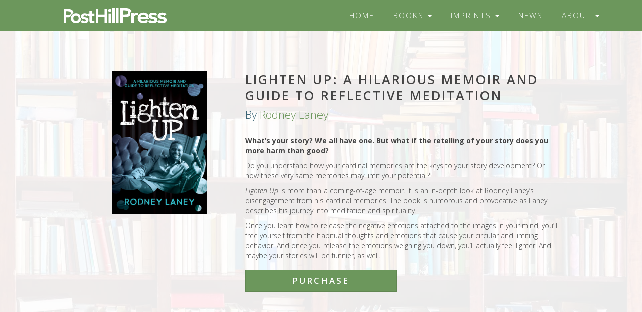

--- FILE ---
content_type: text/html; charset=UTF-8
request_url: https://posthillpress.com/book/lighten-up-a-hilarious-memoir-and-guide-to-reflective-meditation
body_size: 9702
content:
<!DOCTYPE html>
<html lang="en">
  <head>
    <meta charset="utf-8">
    <meta http-equiv="X-UA-Compatible" content="IE=edge">
    <meta name="viewport" content="width=device-width, initial-scale=1">
    <meta name="description" content="">
    <meta name="author" content="">
    <link rel="shortcut icon" href="https://posthillpress.com/favicon.ico" type="image/x-icon">
	<link rel="icon" href="https://posthillpress.com/favicon.ico" type="image/x-icon">
    <title>  Lighten Up: A Hilarious Memoir and Guide to Reflective Meditation</title>
    <link href="https://maxcdn.bootstrapcdn.com/font-awesome/4.2.0/css/font-awesome.min.css" rel="stylesheet">
    <link href="https://posthillpress.com/wp-content/themes/posthill-beta/css/flexvideo.css" rel="stylesheet">
    <link href="https://posthillpress.com/wp-content/themes/posthill-beta/css/owl.carousel.css" rel="stylesheet">
    <link href="https://posthillpress.com/wp-content/themes/posthill-beta/css/owl.transitions.css" rel="stylesheet">
    <link href="https://posthillpress.com/wp-content/themes/posthill-beta/css/owl.theme.css" rel="stylesheet">
    <link href="https://posthillpress.com/wp-content/themes/posthill-beta/style.css" rel="stylesheet">

<!-- Global site tag (gtag.js) - Google Analytics -->
<script async src="https://www.googletagmanager.com/gtag/js?id=G-39CF9M2G7N"></script>
<script>
  window.dataLayer = window.dataLayer || [];
  function gtag(){dataLayer.push(arguments);}
  gtag('js', new Date());

  gtag('config', 'G-39CF9M2G7N');
</script>	  
	  
     <!-- HTML5 shim and Respond.js IE8 support of HTML5 elements and media queries -->
    <!--[if lt IE 9]>
      <script src="https://oss.maxcdn.com/html5shiv/3.7.2/html5shiv.min.js"></script>
      <script src="https://oss.maxcdn.com/respond/1.4.2/respond.min.js"></script>
    <![endif]-->    <meta name='robots' content='max-image-preview:large' />
<link rel="alternate" title="oEmbed (JSON)" type="application/json+oembed" href="https://posthillpress.com/wp-json/oembed/1.0/embed?url=https%3A%2F%2Fposthillpress.com%2Fbook%2Flighten-up-a-hilarious-memoir-and-guide-to-reflective-meditation" />
<link rel="alternate" title="oEmbed (XML)" type="text/xml+oembed" href="https://posthillpress.com/wp-json/oembed/1.0/embed?url=https%3A%2F%2Fposthillpress.com%2Fbook%2Flighten-up-a-hilarious-memoir-and-guide-to-reflective-meditation&#038;format=xml" />
<style id='wp-img-auto-sizes-contain-inline-css' type='text/css'>
img:is([sizes=auto i],[sizes^="auto," i]){contain-intrinsic-size:3000px 1500px}
/*# sourceURL=wp-img-auto-sizes-contain-inline-css */
</style>
<style id='wp-emoji-styles-inline-css' type='text/css'>

	img.wp-smiley, img.emoji {
		display: inline !important;
		border: none !important;
		box-shadow: none !important;
		height: 1em !important;
		width: 1em !important;
		margin: 0 0.07em !important;
		vertical-align: -0.1em !important;
		background: none !important;
		padding: 0 !important;
	}
/*# sourceURL=wp-emoji-styles-inline-css */
</style>
<style id='wp-block-library-inline-css' type='text/css'>
:root{--wp-block-synced-color:#7a00df;--wp-block-synced-color--rgb:122,0,223;--wp-bound-block-color:var(--wp-block-synced-color);--wp-editor-canvas-background:#ddd;--wp-admin-theme-color:#007cba;--wp-admin-theme-color--rgb:0,124,186;--wp-admin-theme-color-darker-10:#006ba1;--wp-admin-theme-color-darker-10--rgb:0,107,160.5;--wp-admin-theme-color-darker-20:#005a87;--wp-admin-theme-color-darker-20--rgb:0,90,135;--wp-admin-border-width-focus:2px}@media (min-resolution:192dpi){:root{--wp-admin-border-width-focus:1.5px}}.wp-element-button{cursor:pointer}:root .has-very-light-gray-background-color{background-color:#eee}:root .has-very-dark-gray-background-color{background-color:#313131}:root .has-very-light-gray-color{color:#eee}:root .has-very-dark-gray-color{color:#313131}:root .has-vivid-green-cyan-to-vivid-cyan-blue-gradient-background{background:linear-gradient(135deg,#00d084,#0693e3)}:root .has-purple-crush-gradient-background{background:linear-gradient(135deg,#34e2e4,#4721fb 50%,#ab1dfe)}:root .has-hazy-dawn-gradient-background{background:linear-gradient(135deg,#faaca8,#dad0ec)}:root .has-subdued-olive-gradient-background{background:linear-gradient(135deg,#fafae1,#67a671)}:root .has-atomic-cream-gradient-background{background:linear-gradient(135deg,#fdd79a,#004a59)}:root .has-nightshade-gradient-background{background:linear-gradient(135deg,#330968,#31cdcf)}:root .has-midnight-gradient-background{background:linear-gradient(135deg,#020381,#2874fc)}:root{--wp--preset--font-size--normal:16px;--wp--preset--font-size--huge:42px}.has-regular-font-size{font-size:1em}.has-larger-font-size{font-size:2.625em}.has-normal-font-size{font-size:var(--wp--preset--font-size--normal)}.has-huge-font-size{font-size:var(--wp--preset--font-size--huge)}.has-text-align-center{text-align:center}.has-text-align-left{text-align:left}.has-text-align-right{text-align:right}.has-fit-text{white-space:nowrap!important}#end-resizable-editor-section{display:none}.aligncenter{clear:both}.items-justified-left{justify-content:flex-start}.items-justified-center{justify-content:center}.items-justified-right{justify-content:flex-end}.items-justified-space-between{justify-content:space-between}.screen-reader-text{border:0;clip-path:inset(50%);height:1px;margin:-1px;overflow:hidden;padding:0;position:absolute;width:1px;word-wrap:normal!important}.screen-reader-text:focus{background-color:#ddd;clip-path:none;color:#444;display:block;font-size:1em;height:auto;left:5px;line-height:normal;padding:15px 23px 14px;text-decoration:none;top:5px;width:auto;z-index:100000}html :where(.has-border-color){border-style:solid}html :where([style*=border-top-color]){border-top-style:solid}html :where([style*=border-right-color]){border-right-style:solid}html :where([style*=border-bottom-color]){border-bottom-style:solid}html :where([style*=border-left-color]){border-left-style:solid}html :where([style*=border-width]){border-style:solid}html :where([style*=border-top-width]){border-top-style:solid}html :where([style*=border-right-width]){border-right-style:solid}html :where([style*=border-bottom-width]){border-bottom-style:solid}html :where([style*=border-left-width]){border-left-style:solid}html :where(img[class*=wp-image-]){height:auto;max-width:100%}:where(figure){margin:0 0 1em}html :where(.is-position-sticky){--wp-admin--admin-bar--position-offset:var(--wp-admin--admin-bar--height,0px)}@media screen and (max-width:600px){html :where(.is-position-sticky){--wp-admin--admin-bar--position-offset:0px}}

/*# sourceURL=wp-block-library-inline-css */
</style><style id='global-styles-inline-css' type='text/css'>
:root{--wp--preset--aspect-ratio--square: 1;--wp--preset--aspect-ratio--4-3: 4/3;--wp--preset--aspect-ratio--3-4: 3/4;--wp--preset--aspect-ratio--3-2: 3/2;--wp--preset--aspect-ratio--2-3: 2/3;--wp--preset--aspect-ratio--16-9: 16/9;--wp--preset--aspect-ratio--9-16: 9/16;--wp--preset--color--black: #000000;--wp--preset--color--cyan-bluish-gray: #abb8c3;--wp--preset--color--white: #ffffff;--wp--preset--color--pale-pink: #f78da7;--wp--preset--color--vivid-red: #cf2e2e;--wp--preset--color--luminous-vivid-orange: #ff6900;--wp--preset--color--luminous-vivid-amber: #fcb900;--wp--preset--color--light-green-cyan: #7bdcb5;--wp--preset--color--vivid-green-cyan: #00d084;--wp--preset--color--pale-cyan-blue: #8ed1fc;--wp--preset--color--vivid-cyan-blue: #0693e3;--wp--preset--color--vivid-purple: #9b51e0;--wp--preset--gradient--vivid-cyan-blue-to-vivid-purple: linear-gradient(135deg,rgb(6,147,227) 0%,rgb(155,81,224) 100%);--wp--preset--gradient--light-green-cyan-to-vivid-green-cyan: linear-gradient(135deg,rgb(122,220,180) 0%,rgb(0,208,130) 100%);--wp--preset--gradient--luminous-vivid-amber-to-luminous-vivid-orange: linear-gradient(135deg,rgb(252,185,0) 0%,rgb(255,105,0) 100%);--wp--preset--gradient--luminous-vivid-orange-to-vivid-red: linear-gradient(135deg,rgb(255,105,0) 0%,rgb(207,46,46) 100%);--wp--preset--gradient--very-light-gray-to-cyan-bluish-gray: linear-gradient(135deg,rgb(238,238,238) 0%,rgb(169,184,195) 100%);--wp--preset--gradient--cool-to-warm-spectrum: linear-gradient(135deg,rgb(74,234,220) 0%,rgb(151,120,209) 20%,rgb(207,42,186) 40%,rgb(238,44,130) 60%,rgb(251,105,98) 80%,rgb(254,248,76) 100%);--wp--preset--gradient--blush-light-purple: linear-gradient(135deg,rgb(255,206,236) 0%,rgb(152,150,240) 100%);--wp--preset--gradient--blush-bordeaux: linear-gradient(135deg,rgb(254,205,165) 0%,rgb(254,45,45) 50%,rgb(107,0,62) 100%);--wp--preset--gradient--luminous-dusk: linear-gradient(135deg,rgb(255,203,112) 0%,rgb(199,81,192) 50%,rgb(65,88,208) 100%);--wp--preset--gradient--pale-ocean: linear-gradient(135deg,rgb(255,245,203) 0%,rgb(182,227,212) 50%,rgb(51,167,181) 100%);--wp--preset--gradient--electric-grass: linear-gradient(135deg,rgb(202,248,128) 0%,rgb(113,206,126) 100%);--wp--preset--gradient--midnight: linear-gradient(135deg,rgb(2,3,129) 0%,rgb(40,116,252) 100%);--wp--preset--font-size--small: 13px;--wp--preset--font-size--medium: 20px;--wp--preset--font-size--large: 36px;--wp--preset--font-size--x-large: 42px;--wp--preset--spacing--20: 0.44rem;--wp--preset--spacing--30: 0.67rem;--wp--preset--spacing--40: 1rem;--wp--preset--spacing--50: 1.5rem;--wp--preset--spacing--60: 2.25rem;--wp--preset--spacing--70: 3.38rem;--wp--preset--spacing--80: 5.06rem;--wp--preset--shadow--natural: 6px 6px 9px rgba(0, 0, 0, 0.2);--wp--preset--shadow--deep: 12px 12px 50px rgba(0, 0, 0, 0.4);--wp--preset--shadow--sharp: 6px 6px 0px rgba(0, 0, 0, 0.2);--wp--preset--shadow--outlined: 6px 6px 0px -3px rgb(255, 255, 255), 6px 6px rgb(0, 0, 0);--wp--preset--shadow--crisp: 6px 6px 0px rgb(0, 0, 0);}:where(.is-layout-flex){gap: 0.5em;}:where(.is-layout-grid){gap: 0.5em;}body .is-layout-flex{display: flex;}.is-layout-flex{flex-wrap: wrap;align-items: center;}.is-layout-flex > :is(*, div){margin: 0;}body .is-layout-grid{display: grid;}.is-layout-grid > :is(*, div){margin: 0;}:where(.wp-block-columns.is-layout-flex){gap: 2em;}:where(.wp-block-columns.is-layout-grid){gap: 2em;}:where(.wp-block-post-template.is-layout-flex){gap: 1.25em;}:where(.wp-block-post-template.is-layout-grid){gap: 1.25em;}.has-black-color{color: var(--wp--preset--color--black) !important;}.has-cyan-bluish-gray-color{color: var(--wp--preset--color--cyan-bluish-gray) !important;}.has-white-color{color: var(--wp--preset--color--white) !important;}.has-pale-pink-color{color: var(--wp--preset--color--pale-pink) !important;}.has-vivid-red-color{color: var(--wp--preset--color--vivid-red) !important;}.has-luminous-vivid-orange-color{color: var(--wp--preset--color--luminous-vivid-orange) !important;}.has-luminous-vivid-amber-color{color: var(--wp--preset--color--luminous-vivid-amber) !important;}.has-light-green-cyan-color{color: var(--wp--preset--color--light-green-cyan) !important;}.has-vivid-green-cyan-color{color: var(--wp--preset--color--vivid-green-cyan) !important;}.has-pale-cyan-blue-color{color: var(--wp--preset--color--pale-cyan-blue) !important;}.has-vivid-cyan-blue-color{color: var(--wp--preset--color--vivid-cyan-blue) !important;}.has-vivid-purple-color{color: var(--wp--preset--color--vivid-purple) !important;}.has-black-background-color{background-color: var(--wp--preset--color--black) !important;}.has-cyan-bluish-gray-background-color{background-color: var(--wp--preset--color--cyan-bluish-gray) !important;}.has-white-background-color{background-color: var(--wp--preset--color--white) !important;}.has-pale-pink-background-color{background-color: var(--wp--preset--color--pale-pink) !important;}.has-vivid-red-background-color{background-color: var(--wp--preset--color--vivid-red) !important;}.has-luminous-vivid-orange-background-color{background-color: var(--wp--preset--color--luminous-vivid-orange) !important;}.has-luminous-vivid-amber-background-color{background-color: var(--wp--preset--color--luminous-vivid-amber) !important;}.has-light-green-cyan-background-color{background-color: var(--wp--preset--color--light-green-cyan) !important;}.has-vivid-green-cyan-background-color{background-color: var(--wp--preset--color--vivid-green-cyan) !important;}.has-pale-cyan-blue-background-color{background-color: var(--wp--preset--color--pale-cyan-blue) !important;}.has-vivid-cyan-blue-background-color{background-color: var(--wp--preset--color--vivid-cyan-blue) !important;}.has-vivid-purple-background-color{background-color: var(--wp--preset--color--vivid-purple) !important;}.has-black-border-color{border-color: var(--wp--preset--color--black) !important;}.has-cyan-bluish-gray-border-color{border-color: var(--wp--preset--color--cyan-bluish-gray) !important;}.has-white-border-color{border-color: var(--wp--preset--color--white) !important;}.has-pale-pink-border-color{border-color: var(--wp--preset--color--pale-pink) !important;}.has-vivid-red-border-color{border-color: var(--wp--preset--color--vivid-red) !important;}.has-luminous-vivid-orange-border-color{border-color: var(--wp--preset--color--luminous-vivid-orange) !important;}.has-luminous-vivid-amber-border-color{border-color: var(--wp--preset--color--luminous-vivid-amber) !important;}.has-light-green-cyan-border-color{border-color: var(--wp--preset--color--light-green-cyan) !important;}.has-vivid-green-cyan-border-color{border-color: var(--wp--preset--color--vivid-green-cyan) !important;}.has-pale-cyan-blue-border-color{border-color: var(--wp--preset--color--pale-cyan-blue) !important;}.has-vivid-cyan-blue-border-color{border-color: var(--wp--preset--color--vivid-cyan-blue) !important;}.has-vivid-purple-border-color{border-color: var(--wp--preset--color--vivid-purple) !important;}.has-vivid-cyan-blue-to-vivid-purple-gradient-background{background: var(--wp--preset--gradient--vivid-cyan-blue-to-vivid-purple) !important;}.has-light-green-cyan-to-vivid-green-cyan-gradient-background{background: var(--wp--preset--gradient--light-green-cyan-to-vivid-green-cyan) !important;}.has-luminous-vivid-amber-to-luminous-vivid-orange-gradient-background{background: var(--wp--preset--gradient--luminous-vivid-amber-to-luminous-vivid-orange) !important;}.has-luminous-vivid-orange-to-vivid-red-gradient-background{background: var(--wp--preset--gradient--luminous-vivid-orange-to-vivid-red) !important;}.has-very-light-gray-to-cyan-bluish-gray-gradient-background{background: var(--wp--preset--gradient--very-light-gray-to-cyan-bluish-gray) !important;}.has-cool-to-warm-spectrum-gradient-background{background: var(--wp--preset--gradient--cool-to-warm-spectrum) !important;}.has-blush-light-purple-gradient-background{background: var(--wp--preset--gradient--blush-light-purple) !important;}.has-blush-bordeaux-gradient-background{background: var(--wp--preset--gradient--blush-bordeaux) !important;}.has-luminous-dusk-gradient-background{background: var(--wp--preset--gradient--luminous-dusk) !important;}.has-pale-ocean-gradient-background{background: var(--wp--preset--gradient--pale-ocean) !important;}.has-electric-grass-gradient-background{background: var(--wp--preset--gradient--electric-grass) !important;}.has-midnight-gradient-background{background: var(--wp--preset--gradient--midnight) !important;}.has-small-font-size{font-size: var(--wp--preset--font-size--small) !important;}.has-medium-font-size{font-size: var(--wp--preset--font-size--medium) !important;}.has-large-font-size{font-size: var(--wp--preset--font-size--large) !important;}.has-x-large-font-size{font-size: var(--wp--preset--font-size--x-large) !important;}
/*# sourceURL=global-styles-inline-css */
</style>

<style id='classic-theme-styles-inline-css' type='text/css'>
/*! This file is auto-generated */
.wp-block-button__link{color:#fff;background-color:#32373c;border-radius:9999px;box-shadow:none;text-decoration:none;padding:calc(.667em + 2px) calc(1.333em + 2px);font-size:1.125em}.wp-block-file__button{background:#32373c;color:#fff;text-decoration:none}
/*# sourceURL=/wp-includes/css/classic-themes.min.css */
</style>
<link rel='stylesheet' id='taxonomy-image-plugin-public-css' href='https://posthillpress.com/wp-content/plugins/taxonomy-images/css/style.css?ver=0.9.6' type='text/css' media='screen' />
<script type="text/javascript" src="https://posthillpress.com/wp-includes/js/jquery/jquery.min.js?ver=3.7.1" id="jquery-core-js"></script>
<script type="text/javascript" src="https://posthillpress.com/wp-includes/js/jquery/jquery-migrate.min.js?ver=3.4.1" id="jquery-migrate-js"></script>
<script type="text/javascript" src="https://posthillpress.com/wp-content/themes/posthill-beta/bootstrap/dist/js/bootstrap.js?ver=6.9" id="bootstrap.min.js-js"></script>
<script type="text/javascript" src="https://posthillpress.com/wp-content/themes/posthill-beta/js/backstretch.js?ver=6.9" id="backstretch.js-js"></script>
<script type="text/javascript" src="https://posthillpress.com/wp-content/themes/posthill-beta/js/owl.carousel.min.js?ver=6.9" id="owl.carousel.min.js-js"></script>
<script type="text/javascript" src="https://posthillpress.com/wp-content/themes/posthill-beta/js/scripts.js?ver=6.9" id="scripts.js-js"></script>
<link rel="https://api.w.org/" href="https://posthillpress.com/wp-json/" /><link rel="EditURI" type="application/rsd+xml" title="RSD" href="https://posthillpress.com/xmlrpc.php?rsd" />
<meta name="generator" content="WordPress 6.9" />
<link rel="canonical" href="https://posthillpress.com/book/lighten-up-a-hilarious-memoir-and-guide-to-reflective-meditation" />
<link rel='shortlink' href='https://posthillpress.com/?p=5257' />
  </head>
  <body>
  <nav class="navbar navbar-theme" role="navigation">
  <div class="container">
    <!-- Brand and toggle get grouped for better mobile display -->
    <div class="navbar-header">
      <button type="button" class="navbar-toggle collapsed" data-toggle="collapse" data-target="#main-navigation">
        <span class="sr-only">Toggle navigation</span>
        <span class="icon-bar"></span>
        <span class="icon-bar"></span>
        <span class="icon-bar"></span>
      </button>
      <a class="navbar-brand" href="https://posthillpress.com"><img src="https://posthillpress.com/wp-content/themes/posthill-beta/img/LogoTextOnly.png" class="logo" alt="Post Hill Press"></a>
    </div>

    <!-- Collect the nav links, forms, and other content for toggling -->
   			<div id="main-navigation" class="collapse navbar-collapse navbar-static"><ul id="menu-main-navigation-menu" class="nav navbar-nav navbar-right"><li id="menu-item-7" class="menu-item menu-item-type-post_type menu-item-object-page menu-item-home menu-item-7"><a title="Home" href="https://posthillpress.com/">Home</a></li>
<li id="menu-item-10" class="menu-item menu-item-type-post_type menu-item-object-page menu-item-has-children current-menu-ancestor menu-item-10 dropdown"><a title="Books" href="#" data-toggle="dropdown" class="dropdown-toggle" aria-haspopup="true">Books <span class="caret"></span></a>
<ul role="menu" class=" dropdown-menu">
	<li id="menu-item-1058" class="menu-item menu-item-type-post_type menu-item-object-page menu-item-1058"><a title="All Books" href="https://posthillpress.com/books">All Books</a></li>
	<li id="menu-item-1049" class="menu-item menu-item-type-post_type menu-item-object-page menu-item-1049"><a title="Best Sellers" href="https://posthillpress.com/books/best-sellers">Best Sellers</a></li>
	<li id="menu-item-1050" class="menu-item menu-item-type-post_type menu-item-object-page menu-item-1050"><a title="Coming Soon" href="https://posthillpress.com/books/coming-soon">Coming Soon</a></li>
	<li id="menu-item-1241" class="menu-item menu-item-type-post_type menu-item-object-page menu-item-1241"><a title="New Releases" href="https://posthillpress.com/books/new-releases">New Releases</a></li>
	<li id="menu-item-1059" class="menu-item menu-item-type-custom menu-item-object-custom current-menu-parent current-menu-ancestor menu-item-has-children menu-item-1059 dropdown-submenu"><a title="Book Categories" href="#">Book Categories</a>
	<ul role="menu" class=" dropdown-menu">
		<li id="menu-item-106" class="menu-item-106"><a title="New Releases" href="https://posthillpress.com/book-category/new-releases">New Releases</a></li>
		<li class="menu-item-7"><a title="Coming Soon" href="https://posthillpress.com/book-category/coming-soon">Coming Soon</a></li>
		<li id="menu-item-92" class="current-menu-item menu-item-92 active"><a title="All Books" href="https://posthillpress.com/book-category/all-books">All Books</a></li>
		<li id="menu-item-1232" class="menu-item-1232"><a title="Regalo Press" href="https://posthillpress.com/book-category/regalo-press">Regalo Press</a></li>
		<li id="menu-item-1011" class="menu-item-1011"><a title="Liberatio Protocol" href="https://posthillpress.com/book-category/liberatio-protocol">Liberatio Protocol</a></li>
		<li id="menu-item-306" class="menu-item-306"><a title="Savio Republic" href="https://posthillpress.com/book-category/savio-republic">Savio Republic</a></li>
		<li id="menu-item-645" class="menu-item-645"><a title="Fidelis Books" href="https://posthillpress.com/book-category/fidelis-books">Fidelis Books</a></li>
		<li id="menu-item-195" class="menu-item-195"><a title="Action and Adventure" href="https://posthillpress.com/book-category/action-adventure">Action and Adventure</a></li>
		<li id="menu-item-84" class="current-menu-item menu-item-84 active"><a title="Biography and Memoir" href="https://posthillpress.com/book-category/biography-memoir">Biography and Memoir</a></li>
		<li id="menu-item-88" class="menu-item-88"><a title="Business and Finance" href="https://posthillpress.com/book-category/business-finance">Business and Finance</a></li>
		<li id="menu-item-86" class="menu-item-86"><a title="Christian, Inspirational, and Religious" href="https://posthillpress.com/book-category/christian-inspirational-religious">Christian, Inspirational, and Religious</a></li>
		<li id="menu-item-3" class="menu-item-3"><a title="Fiction" href="https://posthillpress.com/book-category/fiction">Fiction</a></li>
		<li id="menu-item-90" class="current-menu-item menu-item-90 active"><a title="Health" href="https://posthillpress.com/book-category/health">Health</a></li>
		<li id="menu-item-89" class="current-menu-item menu-item-89 active"><a title="Humor" href="https://posthillpress.com/book-category/humor">Humor</a></li>
		<li id="menu-item-5" class="menu-item-5"><a title="Best Sellers" href="https://posthillpress.com/book-category/best-seller">Best Sellers</a></li>
		<li id="menu-item-307" class="menu-item-307"><a title="Bombardier Books" href="https://posthillpress.com/book-category/bombardier-books">Bombardier Books</a></li>
		<li id="menu-item-912" class="menu-item-912"><a title="Wicked Son" href="https://posthillpress.com/book-category/wicked-son">Wicked Son</a></li>
		<li id="menu-item-879" class="menu-item-879"><a title="Emancipation Books" href="https://posthillpress.com/book-category/emancipation-books">Emancipation Books</a></li>
		<li id="menu-item-1010" class="menu-item-1010"><a title="SALT Books" href="https://posthillpress.com/book-category/salt-books">SALT Books</a></li>
		<li id="menu-item-91" class="menu-item-91"><a title="Military" href="https://posthillpress.com/book-category/military">Military</a></li>
		<li id="menu-item-11" class="current-menu-item menu-item-11 active"><a title="Nonfiction" href="https://posthillpress.com/book-category/nonfiction">Nonfiction</a></li>
		<li id="menu-item-707" class="menu-item-707"><a title="Poetry" href="https://posthillpress.com/book-category/poetry">Poetry</a></li>
		<li id="menu-item-87" class="menu-item-87"><a title="Political Fiction" href="https://posthillpress.com/book-category/political-fiction">Political Fiction</a></li>
		<li id="menu-item-85" class="menu-item-85"><a title="Political Nonfiction" href="https://posthillpress.com/book-category/political-nonfiction">Political Nonfiction</a></li>
		<li id="menu-item-197" class="menu-item-197"><a title="Thrillers" href="https://posthillpress.com/book-category/thrillers">Thrillers</a></li>
		<li id="menu-item-520" class="menu-item-520"><a title="True Crime" href="https://posthillpress.com/book-category/true-crime">True Crime</a></li>
	</ul>
</li>
</ul>
</li>
<li id="menu-item-1680" class="menu-item menu-item-type-custom menu-item-object-custom menu-item-has-children menu-item-1680 dropdown"><a title="Imprints" href="#" data-toggle="dropdown" class="dropdown-toggle" aria-haspopup="true">Imprints <span class="caret"></span></a>
<ul role="menu" class=" dropdown-menu">
	<li id="menu-item-1682" class="menu-item menu-item-type-post_type menu-item-object-page menu-item-1682"><a title="Bombardier Books" href="https://posthillpress.com/bombardier-books">Bombardier Books</a></li>
	<li id="menu-item-4463" class="menu-item menu-item-type-post_type menu-item-object-page menu-item-4463"><a title="Emancipation Books" href="https://posthillpress.com/emancipation-books">Emancipation Books</a></li>
	<li id="menu-item-3170" class="menu-item menu-item-type-post_type menu-item-object-page menu-item-3170"><a title="Fidelis Books" href="https://posthillpress.com/fidelis-books">Fidelis Books</a></li>
	<li id="menu-item-4314" class="menu-item menu-item-type-custom menu-item-object-custom menu-item-4314"><a title="Knox Press" target="_blank" href="https://permutedpress.com/knox-press">Knox Press</a></li>
	<li id="menu-item-5459" class="menu-item menu-item-type-post_type menu-item-object-page menu-item-5459"><a title="Liberatio Protocol" href="https://posthillpress.com/liberatio-protocol">Liberatio Protocol</a></li>
	<li id="menu-item-4975" class="menu-item menu-item-type-custom menu-item-object-custom menu-item-4975"><a title="Permuted Press" target="_blank" href="https://permutedpress.com">Permuted Press</a></li>
	<li id="menu-item-6793" class="menu-item menu-item-type-custom menu-item-object-custom menu-item-6793"><a title="Regalo Press" target="_blank" href="https://regalopress.com/">Regalo Press</a></li>
	<li id="menu-item-5460" class="menu-item menu-item-type-post_type menu-item-object-page menu-item-5460"><a title="SALT Books" href="https://posthillpress.com/salt-books">SALT Books</a></li>
	<li id="menu-item-1681" class="menu-item menu-item-type-post_type menu-item-object-page menu-item-1681"><a title="Savio Republic" href="https://posthillpress.com/savio-republic">Savio Republic</a></li>
	<li id="menu-item-6190" class="menu-item menu-item-type-post_type menu-item-object-page menu-item-6190"><a title="Twin Flame" href="https://posthillpress.com/twin-flame">Twin Flame</a></li>
	<li id="menu-item-4974" class="menu-item menu-item-type-post_type menu-item-object-page menu-item-4974"><a title="Wicked Son" href="https://posthillpress.com/wicked-son">Wicked Son</a></li>
</ul>
</li>
<li id="menu-item-18" class="menu-item menu-item-type-post_type menu-item-object-page menu-item-18"><a title="News" href="https://posthillpress.com/news">News</a></li>
<li id="menu-item-1686" class="menu-item menu-item-type-custom menu-item-object-custom menu-item-has-children menu-item-1686 dropdown"><a title="About" href="#" data-toggle="dropdown" class="dropdown-toggle" aria-haspopup="true">About <span class="caret"></span></a>
<ul role="menu" class=" dropdown-menu">
	<li id="menu-item-21" class="menu-item menu-item-type-post_type menu-item-object-page menu-item-21"><a title="About Us" href="https://posthillpress.com/about">About Us</a></li>
	<li id="menu-item-24" class="menu-item menu-item-type-post_type menu-item-object-page menu-item-has-children menu-item-24 dropdown-submenu"><a title="Contact Us" href="https://posthillpress.com/contact">Contact Us</a>
	<ul role="menu" class=" dropdown-menu">
		<li id="menu-item-114" class="menu-item menu-item-type-post_type menu-item-object-page menu-item-114"><a title="General Contact Info" href="https://posthillpress.com/contact">General Contact Info</a></li>
		<li id="menu-item-111" class="noactive menu-item menu-item-type-custom menu-item-object-custom menu-item-111"><a title="Partnership Inquiries" href="https://posthillpress.com/contact#partner">Partnership Inquiries</a></li>
		<li id="menu-item-5894" class="noactive menu-item menu-item-type-custom menu-item-object-custom menu-item-5894"><a title="Translation Inquiries" href="https://posthillpress.com/contact#translation">Translation Inquiries</a></li>
		<li id="menu-item-112" class="noactive menu-item menu-item-type-custom menu-item-object-custom menu-item-112"><a title="Press Inquiries" href="https://posthillpress.com/contact#inquire">Press Inquiries</a></li>
		<li id="menu-item-7705" class="noactive menu-item menu-item-type-custom menu-item-object-custom menu-item-7705"><a title="Direct (Bulk) Orders" href="https://posthillpress.com/contact#orders">Direct (Bulk) Orders</a></li>
		<li id="menu-item-113" class="noactive menu-item menu-item-type-custom menu-item-object-custom menu-item-113"><a title="Submit Manuscript" href="https://posthillpress.com/contact#submit">Submit Manuscript</a></li>
	</ul>
</li>
</ul>
</li>
</ul></div>	<!-- /.navbar-collapse -->
  </div><!-- /.container-fluid -->
</nav>
 			

<section id="bookdetail-header">
	<div class="overlay overlay-light">
		<div class="container">
			<div class="row book-detail">
				<div class="col-md-10 col-md-offset-1">
					<div class="row">
						<div class="col-sm-4">
							<a href="#" data-toggle="modal" data-target="#details" class="book-detail-img-link">
								<img class="img-responsive book-detail-img" src="https://posthillpress.com/files/9781637580103-500x750.jpg">
							</a>
						</div>
												<div class="col-sm-8">
													<h1 class="book-detail-title">Lighten Up: A Hilarious Memoir and Guide to Reflective Meditation</h1>
														
														<h2 class="book-detail-author blue" style="margin-top: 8px;">By <a href="./author-detail" class="blue"><a href="https://posthillpress.com/authors/rodney-laney" rel="tag">Rodney Laney</a> </a></h2>
														
							
						</div>
            <div class="col-md-12 col-lg-8">
							<div class="book-detail-description">
																	<p><strong>What’s your story? We all have one. But what if the retelling of your story does you more harm than good?</strong></p>
<p>Do you understand how your cardinal memories are the keys to your story development? Or how these very same memories may limit your potential?</p>
<p><em>Lighten Up</em> is more than a coming-of-age memoir. It is an in-depth look at Rodney Laney’s disengagement from his cardinal memories. The book is humorous and provocative as Laney describes his journey into meditation and spirituality.</p>
<p>Once you learn how to release the negative emotions attached to the images in your mind, you’ll free yourself from the habitual thoughts and emotions that cause your circular and limiting behavior. And once you release the emotions weighing you down, you’ll actually feel lighter. And maybe your stories will be funnier, as well.</p>
															</div>
							<div class="row">
								
								<div class="col-sm-6"><a href="#"  data-toggle="modal" data-target="#order" class="btn btn-lg btn-primary btn-block book-detail-purchase">Purchase</a></div>

							</div>
							
						</div>
					</div>
				</div>
			</div>
		</div>
	</div>
</section>

<!-- Purchase Modals -->
<div class="modal" id="order" tabindex="-1" role="dialog" aria-labelledby="Lighten Up: A Hilarious Memoir and Guide to Reflective Meditation" aria-hidden="true">
  <div class="modal-dialog">
    <div class="modal-content">
      <div class="modal-header">
        <h2 class="modal-title text-center" style="margin-bottom:0px;">Order Today!</h2>
      </div>
      <div class="modal-body retailer-modal">
       <div class="row">
	   
				
		      		<div class="col-sm-6">
       			<div class="row">
       				<h3 class="modal-subtitle text-center">Paperback</h3>
			        				        <div class="col-sm-8 col-sm-offset-2 col-xs-12 retailer">
					        <a target="_blank" href="https://amzn.to/394lMNE"><img class="img-responsive" src="https://posthillpress.com/wp-content/themes/posthill-beta/img/retailers/amazon.png"></a>
						     
				        </div>
			        			        				        <div class="col-sm-8 col-sm-offset-2 col-xs-12 retailer">
					        <a target="_blank" href="https://www.barnesandnoble.com/w/lighten-up-rodney-laney/1139084336"><img class="img-responsive" src="https://posthillpress.com/wp-content/themes/posthill-beta/img/retailers/barnes.png"></a>
						     
				        </div>
			        			        				        <div class="col-sm-8 col-sm-offset-2 col-xs-12 retailer">
					        <a target="_blank" href="https://www.booksamillion.com/p/Lighten-Up/Rodney-Laney/9781637580103"><img class="img-responsive" src="https://posthillpress.com/wp-content/themes/posthill-beta/img/retailers/bam.png"></a>
						     
				        </div>
			        				</div>
			</div>

				
		      		<div class="col-sm-6">
       			<div class="row">
       				<h3 class="modal-subtitle text-center">Ebook</h3>
			        				        <div class="col-sm-8 col-sm-offset-2 col-xs-12 retailer">
					        <a target="_blank" href="https://amzn.to/3rUoNbw"><img class="img-responsive" src="https://posthillpress.com/wp-content/themes/posthill-beta/img/retailers/kindle.png"></a>
						     
				        </div>
			        			        				        <div class="col-sm-8 col-sm-offset-2 col-xs-12 retailer">
					        <a target="_blank" href="https://www.barnesandnoble.com/w/lighten-up-rodney-laney/1139084336?ean=2940162578840"><img class="img-responsive" src="https://posthillpress.com/wp-content/themes/posthill-beta/img/retailers/nook.png"></a>
						     
				        </div>
			          
			        				        <div class="col-sm-8 col-sm-offset-2 col-xs-12 retailer">
					        <a target="_blank" href="https://books.apple.com/us/book/lighten-up-hilarious-memoir-guide-to-reflective-meditation/id1578907199"><img class="img-responsive" src="https://posthillpress.com/wp-content/themes/posthill-beta/img/retailers/ibooks-new.png"></a>
						     
				        </div>
			        			        				        <div class="col-sm-8 col-sm-offset-2 col-xs-12 retailer">
					        <a target="_blank" href="https://play.google.com/store/books/details/Rodney_Laney_Lighten_Up?id=3X86EAAAQBAJ"><img class="img-responsive" src="https://posthillpress.com/wp-content/themes/posthill-beta/img/retailers/google.png"></a>
						     
				        </div>
			        			        				        <div class="col-sm-8 col-sm-offset-2 col-xs-12 retailer">
					        <a target="_blank" href="https://www.kobo.com/us/en/ebook/lighten-up-23"><img class="img-responsive" src="https://posthillpress.com/wp-content/themes/posthill-beta/img/retailers/kobo.png"></a>
						     
				        </div>
			        				</div>
			</div>

				
		
        </div>
      </div>
      <div class="modal-footer"> 
		  <div style="float:left"><h5>(As an Amazon Associate, Post Hill Press may generate income from qualifying purchases.)</h5></div>
        <button type="button" class="btn btn-default btn-1 btn-modal" style="" data-dismiss="modal"><i class="fa fa-close fa-fw"></i></button>
      </div>
    </div>
  </div>
</div>	


<div class="modal" id="details" tabindex="-1" role="dialog" aria-labelledby="Lighten Up: A Hilarious Memoir and Guide to Reflective Meditation" aria-hidden="true">
  <div class="modal-dialog modal-lg">
    <div class="modal-content">
      <div class="modal-header">
        <h2 class="modal-title text-center" style="margin-bottom:0px;">Lighten Up: A Hilarious Memoir and Guide to Reflective Meditation</h2>
      </div>
      <div class="modal-body retailer-modal">
       <div class="row">
       	<div class="col-sm-3"><img class="pull-left img-thumbnail modal-thumbnail" src="https://posthillpress.com/files/9781637580103-500x750.jpg"></div><div class="col-sm-9"><p><strong>What’s your story? We all have one. But what if the retelling of your story does you more harm than good?</strong></p>
<p>Do you understand how your cardinal memories are the keys to your story development? Or how these very same memories may limit your potential?</p>
<p><em>Lighten Up</em> is more than a coming-of-age memoir. It is an in-depth look at Rodney Laney’s disengagement from his cardinal memories. The book is humorous and provocative as Laney describes his journey into meditation and spirituality.</p>
<p>Once you learn how to release the negative emotions attached to the images in your mind, you’ll free yourself from the habitual thoughts and emotions that cause your circular and limiting behavior. And once you release the emotions weighing you down, you’ll actually feel lighter. And maybe your stories will be funnier, as well.</p>
</div>
       </div>
      </div>
    </div>
  </div>
</div>

<script type="speculationrules">
{"prefetch":[{"source":"document","where":{"and":[{"href_matches":"/*"},{"not":{"href_matches":["/wp-*.php","/wp-admin/*","/files/*","/wp-content/*","/wp-content/plugins/*","/wp-content/themes/posthill-beta/*","/*\\?(.+)"]}},{"not":{"selector_matches":"a[rel~=\"nofollow\"]"}},{"not":{"selector_matches":".no-prefetch, .no-prefetch a"}}]},"eagerness":"conservative"}]}
</script>
<script id="wp-emoji-settings" type="application/json">
{"baseUrl":"https://s.w.org/images/core/emoji/17.0.2/72x72/","ext":".png","svgUrl":"https://s.w.org/images/core/emoji/17.0.2/svg/","svgExt":".svg","source":{"concatemoji":"https://posthillpress.com/wp-includes/js/wp-emoji-release.min.js?ver=6.9"}}
</script>
<script type="module">
/* <![CDATA[ */
/*! This file is auto-generated */
const a=JSON.parse(document.getElementById("wp-emoji-settings").textContent),o=(window._wpemojiSettings=a,"wpEmojiSettingsSupports"),s=["flag","emoji"];function i(e){try{var t={supportTests:e,timestamp:(new Date).valueOf()};sessionStorage.setItem(o,JSON.stringify(t))}catch(e){}}function c(e,t,n){e.clearRect(0,0,e.canvas.width,e.canvas.height),e.fillText(t,0,0);t=new Uint32Array(e.getImageData(0,0,e.canvas.width,e.canvas.height).data);e.clearRect(0,0,e.canvas.width,e.canvas.height),e.fillText(n,0,0);const a=new Uint32Array(e.getImageData(0,0,e.canvas.width,e.canvas.height).data);return t.every((e,t)=>e===a[t])}function p(e,t){e.clearRect(0,0,e.canvas.width,e.canvas.height),e.fillText(t,0,0);var n=e.getImageData(16,16,1,1);for(let e=0;e<n.data.length;e++)if(0!==n.data[e])return!1;return!0}function u(e,t,n,a){switch(t){case"flag":return n(e,"\ud83c\udff3\ufe0f\u200d\u26a7\ufe0f","\ud83c\udff3\ufe0f\u200b\u26a7\ufe0f")?!1:!n(e,"\ud83c\udde8\ud83c\uddf6","\ud83c\udde8\u200b\ud83c\uddf6")&&!n(e,"\ud83c\udff4\udb40\udc67\udb40\udc62\udb40\udc65\udb40\udc6e\udb40\udc67\udb40\udc7f","\ud83c\udff4\u200b\udb40\udc67\u200b\udb40\udc62\u200b\udb40\udc65\u200b\udb40\udc6e\u200b\udb40\udc67\u200b\udb40\udc7f");case"emoji":return!a(e,"\ud83e\u1fac8")}return!1}function f(e,t,n,a){let r;const o=(r="undefined"!=typeof WorkerGlobalScope&&self instanceof WorkerGlobalScope?new OffscreenCanvas(300,150):document.createElement("canvas")).getContext("2d",{willReadFrequently:!0}),s=(o.textBaseline="top",o.font="600 32px Arial",{});return e.forEach(e=>{s[e]=t(o,e,n,a)}),s}function r(e){var t=document.createElement("script");t.src=e,t.defer=!0,document.head.appendChild(t)}a.supports={everything:!0,everythingExceptFlag:!0},new Promise(t=>{let n=function(){try{var e=JSON.parse(sessionStorage.getItem(o));if("object"==typeof e&&"number"==typeof e.timestamp&&(new Date).valueOf()<e.timestamp+604800&&"object"==typeof e.supportTests)return e.supportTests}catch(e){}return null}();if(!n){if("undefined"!=typeof Worker&&"undefined"!=typeof OffscreenCanvas&&"undefined"!=typeof URL&&URL.createObjectURL&&"undefined"!=typeof Blob)try{var e="postMessage("+f.toString()+"("+[JSON.stringify(s),u.toString(),c.toString(),p.toString()].join(",")+"));",a=new Blob([e],{type:"text/javascript"});const r=new Worker(URL.createObjectURL(a),{name:"wpTestEmojiSupports"});return void(r.onmessage=e=>{i(n=e.data),r.terminate(),t(n)})}catch(e){}i(n=f(s,u,c,p))}t(n)}).then(e=>{for(const n in e)a.supports[n]=e[n],a.supports.everything=a.supports.everything&&a.supports[n],"flag"!==n&&(a.supports.everythingExceptFlag=a.supports.everythingExceptFlag&&a.supports[n]);var t;a.supports.everythingExceptFlag=a.supports.everythingExceptFlag&&!a.supports.flag,a.supports.everything||((t=a.source||{}).concatemoji?r(t.concatemoji):t.wpemoji&&t.twemoji&&(r(t.twemoji),r(t.wpemoji)))});
//# sourceURL=https://posthillpress.com/wp-includes/js/wp-emoji-loader.min.js
/* ]]> */
</script>



<footer id="footer" class="text-center green">
	<div class="container">
		<div class="row">
			<div class="col-md-12">
				<p>Copyright &copy; 2026 Post Hill Press, LLC. All rights reserved.</p>
				<p>
				Contact Us:
					&nbsp;&nbsp;
<span id="obf1"><script>document.getElementById("obf1").innerHTML="<n uers=\"znvygb:pbagnpg@cbfguvyycerff.pbz?fhowrpg=Trareny Vadhvel sebz CbfgUvyyCerff.Pbz\" gnetrg=\"_oynax\">Trareny Vadhvevrf</n>".replace(/[a-zA-Z]/g,function(c){return String.fromCharCode((c<="Z"?90:122)>=(c=c.charCodeAt(0)+13)?c:c-26);});document.body.appendChild(eo);</script>
<noscript><span style="unicode-bidi:bidi-override;direction:rtl;">moc.sserpllihtsop@tcatnoc</span></noscript></span>
					
					&nbsp;&nbsp;|&nbsp;&nbsp;
<span id="obf2"><script>document.getElementById("obf2").innerHTML="<n uers=\"znvygb:choyvpvgl@cbfguvyycerff.pbz?fhowrpg=Choyvpvgl Vadhvel sebz CbfgUvyyCerff.Pbz\" gnetrg=\"_oynax\">Choyvpvgl Vadhvevrf</n>".replace(/[a-zA-Z]/g,function(c){return String.fromCharCode((c<="Z"?90:122)>=(c=c.charCodeAt(0)+13)?c:c-26);});document.body.appendChild(eo);</script>
<noscript><span style="unicode-bidi:bidi-override;direction:rtl;">moc.sserpllihtsop@yticilbup</span></noscript></span>
					
					&nbsp;&nbsp;|&nbsp;&nbsp;
<span id="obf"><script>document.getElementById("obf").innerHTML="<n uers=\"znvygb:beqref@cbfguvyycerff.pbz?fhowrpg=Ohyx Beqre Vadhvel sebz CbfgUvyyCerff.Pbz&obql=FRAQRE ABGR: Guvf rznvy nqqerff vf sbe gur cynpvat bs ohyx obbx beqref bayl. Jr qb abg cebivqr fhccbeg sbe chepunfrf znqr sebz ergnvyref, abe qb jr nqqerff vffhrf ertneqvat znahsnpghevat, fuvccvat, be pbagrag bs nal bs bhe obbxf ivn guvf rznvy nqqerff. Guvf rznvy nqqerff vf sbe vavgvngvat vadhvevrf sbe gur ohyx chepunfr bs 25 be zber pbcvrf bs n fvatyr obbx. Vs lbh arrq gb nqqerff nal bs gur nsberzragvbarq vffhrf, cyrnfr pbagnpg gur ergnvyre jurer lbhe obbx jnf chepunfrq. Gunax lbh. \" gnetrg=\"_oynax\">Ohyx Beqre Vadhvevrf</n>".replace(/[a-zA-Z]/g,function(c){return String.fromCharCode((c<="Z"?90:122)>=(c=c.charCodeAt(0)+13)?c:c-26);});document.body.appendChild(eo);</script>
<noscript><span style="unicode-bidi:bidi-override;direction:rtl;">moc.sserpllihtsop@sredro</span></noscript></span>
				
				</p>				
			</div>
		</div>
	</div>
</section>
</body>

--- FILE ---
content_type: text/javascript
request_url: https://posthillpress.com/wp-content/themes/posthill-beta/js/scripts.js?ver=6.9
body_size: 799
content:
jQuery(document).ready(function($){	


	$("body").backstretch([
      "/wp-content/themes/posthill-beta/img/hero.jpg"
  ], {duration: 3000, fade: 750});
	
	
	});
	
	
jQuery(document).ready(function($) {
 
  $("#main-slider").owlCarousel({
 
      navigation : false, // Show next and prev buttons
      slideSpeed : 450,
      paginationSpeed : 270,
      singleItem:true, 
      autoPlay: true
 
      // "singleItem:true" is a shortcut for:
      // items : 1, 
      // itemsDesktop : false,
      // itemsDesktopSmall : false,
      // itemsTablet: false,
      // itemsMobile : false
 
  });
  $("#featured-posts").owlCarousel({
 
      navigation : true, // Show next and prev buttons
      slideSpeed : 300,
      paginationSpeed : 400,
      singleItem:true, 
      autoHeight: true, 
      transitionStyle : "fade"
 
      // "singleItem:true" is a shortcut for:
      // items : 1, 
      // itemsDesktop : false,
      // itemsDesktopSmall : false,
      // itemsTablet: false,
      // itemsMobile : false
 
  });
  
   $("#genres").owlCarousel({
 
      navigation : true, // Show next and prev buttons
      slideSpeed : 500,
      paginationSpeed : 800,
      items: 4, 
      navigation: true, 
      navigationText: ["<",">"], 
      pagination:false, 
      theme: "owl-theme emg-owl",
      rewindNav: false
 
  });
  
  $("#bestsellers").owlCarousel({
 
      navigation : true, // Show next and prev buttons
      slideSpeed : 500,
      paginationSpeed : 800,
      items: 6, 
      navigation: true, 
      navigationText: ["<",">"], 
      pagination:false, 
      theme: "owl-theme emg-owl",
      rewindNav: false
 
  });
  
  $("#newreleases").owlCarousel({
 
      navigation : true, // Show next and prev buttons
      slideSpeed : 500,
      paginationSpeed : 800,
      items: 6, 
      navigation: true, 
      navigationText: ["<",">"], 
      pagination:false, 
      theme: "owl-theme emg-owl",
      rewindNav: false
 
  });
  
  $("#comingsoon").owlCarousel({
 
      navigation : true, // Show next and prev buttons
      slideSpeed : 500,
      paginationSpeed : 800,
      items: 6, 
      navigation: true, 
      navigationText: ["<",">"], 
      pagination:false, 
      theme: "owl-theme emg-owl",
      rewindNav: false
 
  });
  
  
  $("#booksby").owlCarousel({
 
      navigation : true, // Show next and prev buttons
      slideSpeed : 500,
      paginationSpeed : 800,
      items: 4, 
      navigation: true, 
      autoHeight: true,
      navigationText: ["<",">"], 
      pagination:false, 
      theme: "owl-theme emg-owl onblue",
      rewindNav: false
 
  });
 
});	


  
  jQuery(document).ready(function(){
  jQuery("button.news-category.featured-btn").click(function(){
    jQuery(".news-feed-content.featured-news").fadeIn('slow');
    jQuery(".news-feed-content.news-news, .news-feed-content.new-releases-news, .news-feed-content.commentary-news").fadeOut(0);  });
  
  
  jQuery("button.news-category.new-releases-btn").click(function(){
    jQuery(".news-feed-content.new-releases-news").fadeIn('slow');
    jQuery(".news-feed-content.featured-news, .news-feed-content.commentary-news, .news-feed-content.news-news").fadeOut(0);
  });
  
  
  jQuery("button.news-category.commentary-btn").click(function(){
    jQuery(".news-feed-content.commentary-news").fadeIn('slow');
    jQuery(".news-feed-content.featured-news, .news-feed-content.new-releases-news, .news-feed-content.news-news").fadeOut(0);
  });
  
  
  jQuery("button.news-category.news-btn").click(function(){
    jQuery(".news-feed-content.news-news").fadeIn('slow');
    jQuery(".news-feed-content.featured-news, .news-feed-content.new-releases-news, .news-feed-content.commentary-news").fadeOut(0);
  });
  
  
  jQuery("button.book-category.allbooks").click(function(){
    jQuery(".books-list-all").fadeIn('slow');
    jQuery(".books-list-fiction, .books-list-nonfiction").fadeOut(0);
  });
  
  
  jQuery("button.book-category.fiction").click(function(){
    jQuery(".books-list-fiction").fadeIn('slow');
    jQuery(".books-list-all, .books-list-nonfiction").fadeOut(0);
  });
  
  
  jQuery("button.book-category.nonfiction").click(function(){
    jQuery(".books-list-nonfiction").fadeIn('slow');
    jQuery(".books-list-fiction, .books-list-all").fadeOut(0);
  });
  

  jQuery("button.book-category.allbooks-extended").click(function(){
    jQuery(".books-list-all").fadeIn('slow');
    jQuery(".books-list-best-seller, .books-list-coming-soon, .books-list-categories").fadeOut(0);
  });
  
  
  jQuery("button.book-category.best-seller").click(function(){
    jQuery(".books-list-best-seller").fadeIn('slow');
    jQuery(".books-list-all, .books-list-coming-soon, .books-list-categories").fadeOut(0);
  });
  
  
  jQuery("button.book-category.coming-soon").click(function(){
    jQuery(".books-list-coming-soon").fadeIn('slow');
    jQuery(".books-list-all, .books-list-best-seller, .books-list-categories").fadeOut(0);
  });
  
  jQuery("button.book-category.categories").click(function(){
    jQuery(".books-list-categories").fadeIn('slow');
    jQuery(".books-list-all, .books-list-best-seller, .books-list-coming-soon").fadeOut(0);
  });
});

/**
 * Fix menu going off-screen by applying pull-left on hover if bounding box
 * of submenu is off page
 */
jQuery(function($) {
	$("li.menu-item.dropdown-submenu").on("hover", function() {
		$(this).children("ul.dropdown-menu").each(function(el) {
			var right = this.getBoundingClientRect().right;
			var width = $("body")[0].getBoundingClientRect().width;
			if(right > width) {
				$(this).addClass("left-side");
			}
			else $(this).removeClass("left-side");
		});
	});
});
